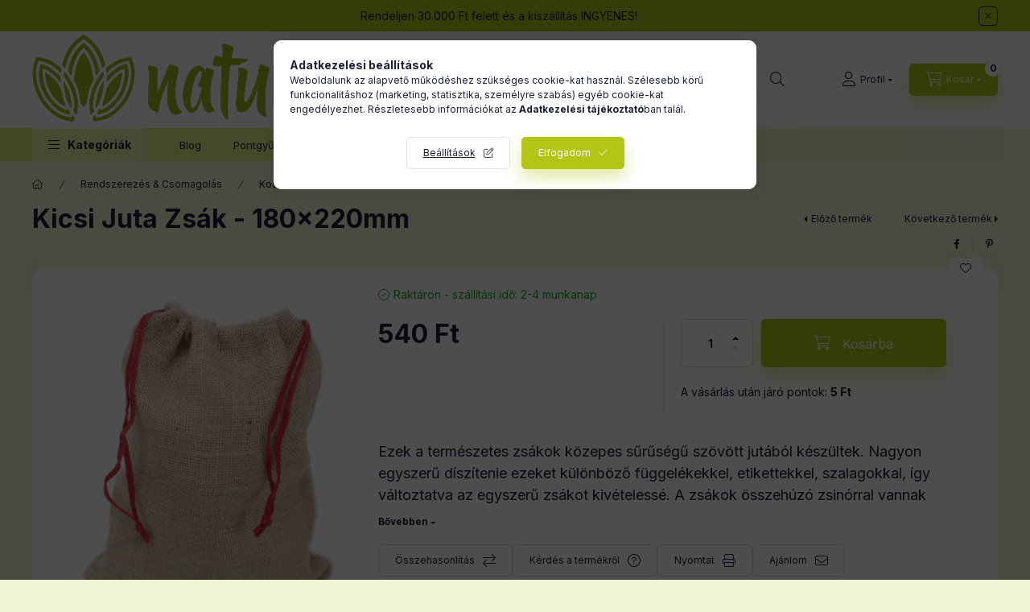

--- FILE ---
content_type: text/html; charset=UTF-8
request_url: https://www.naturia.hu/shop_marketing.php?cikk=JSack-03&type=page&only=cross&change_lang=hu&marketing_type=artdet
body_size: 3570
content:

<script>
	function page_action_cross(cikk,cikk_id,qty) {
        var temp_qty=qty;
        if ($("#db_"+cikk_id).length > 0 ) temp_qty=$("#db_"+cikk_id).val();

		$.ajax({
			type: "GET",
			async: true,
			url: "https://www.naturia.hu/shop_ajax/ajax_cart.php",
			dataType: 'json',
			data: {
				get_ajax:1,
				result_type:"json",
				lang_master:"hu",
				action:"add",
				sku:cikk,
				qty:temp_qty,
				variant_name1:$("#egyeb_nev1_"+cikk_id).val(),
				variant_list1:$("#egyeb_list1_"+cikk_id).val(),
				variant_name2:$("#egyeb_nev2_"+cikk_id).val(),
				variant_list2:$("#egyeb_list2_"+cikk_id).val(),
				variant_name3:$("#egyeb_nev3_"+cikk_id).val(),
				variant_list3:$("#egyeb_list3_"+cikk_id).val()
			},
			success: function(result_cart){
                const temp_product_array = {
                    error: result_cart.error,
                    sku: cikk,
                    master_key: result_cart.master_key,
                    name: result_cart.name,
                    category: result_cart.category,
                    price: result_cart.price,
                    qty: temp_qty,
                    qty_of_items: result_cart.qty_of_items
                };

                for (let i = 1; i <= 3; i++) {
                    temp_product_array[`variant_name${i}`] = $(`#egyeb_nev${i}_${cikk_id}`).val();
                    temp_product_array[`variant_list${i}`] = $(`#egyeb_list${i}_${cikk_id}`).val();
                }

                $(document).trigger("addToCart", temp_product_array);

                gtag("event", "cross_sale_convert", { 'sku':cikk, 'value':result_cart.price*temp_qty});
				if (result_cart.cart_deny==1) {
					eval(result_cart.cart_onclose);
				} else {
                    if (result_cart.cart_success==1) $(document).trigger("addToCartSuccess",temp_product_array);

										$("#page_cross_content #page_pagelist_"+cikk_id).animate({opacity: 0},300,function(){
						$("#page_cross_content #page_pagelist_"+cikk_id).remove();
                        $(document).trigger('removeCrossItem');
						if ($("#page_cross_content .page_pagelist_item").length==0) $("#page_cross_content").remove();
											});
										if (result_cart.overlay!="") {
						$("#overlay_cart_add").html(result_cart.overlay);
						$("#overlay_cart_add").overlay().load();
					}
										if ($("#box_cart_content").length>0) {
						
						$("#box_cart_content").load("https://www.naturia.hu/shop_ajax/ajax_box_cart.php?get_ajax=1&lang_master=hu&unas_design=");
						                            if ($("#box_cart_content2").length > 0) $("#box_cart_content2").load("https://www.naturia.hu/shop_ajax/ajax_box_cart.php?get_ajax=1&lang_master=hu&unas_design=&cart_num=2");
												}
					$.ajax({
						type: "GET",
						async: true,
						url: "https://www.naturia.hu/shop_ajax/ajax_shipping.php",
						dataType: "json",
						data: {
							get_ajax:1,
							shop_id:42323,
							lang_master:"hu"
						},
						success: function(result){
							$(".container_shipping_cost").html(result.cost);
							$(".container_shipping_free").html(result.free);
						}
					});
									}
			}
		});
	}
	</script>
	


        
        
                
                                                                            
        
            
                                                                                                                            
            








        
                

    
    
    


    

<div class="carousel-block js-carousel-block          carousel-block--no-nums     carousel-block--with-arrows
         carousel-block--top-arrows                 carousel-block-cross_page
" id="carousel-block-cross_page" role="region" aria-label="Az alábbi terméket ajánljuk még kiegészítőként">
    <div class="carousel__title-outer">
        <div class="container">
            <div class="carousel__title-wrap">
                                <div class="carousel__title-inner">
                    <div class="carousel__title cross_page__title main-title">Az alábbi terméket ajánljuk még kiegészítőként</div>
                                    </div>
                
                                <div class="carousel__nav js-carousel-nav carousel__nav-cross_page">
                    
                                        <div class="carousel__buttons carousel__buttons-cross_page">
                        <button type="button" class="carousel__prev-btn carousel__prev-next-btn btn" aria-label="előző"></button>
                        <button type="button" class="carousel__next-btn carousel__prev-next-btn btn" aria-label="következő"></button>
                    </div>
                                    </div>
                            </div>
        </div>
    </div>
    <div class="carousel__products">
        <div class="container carousel__products-container">
                            
                                <div role="group" aria-label="termékek lista,3 termék" class=" products js-products type--1 card--1 carousel carousel-cross_page" id="list-cross_page">
                            
                
                                
                
    <div class="carousel-cell page_pagelist_item product list-1-card-1 js-product page_artlist_sku_CPT__unas__02" id="page_pagelist_cross_page_CPT__unas__02" data-sku="CPT-02">
        <div class="product__inner" role="group" aria-label="1. termék:Pamut Strand Pléd - 100x180 cm - Forró Homok">
                                                                                    <div class="product__function-btns">
                                        <button type="button" class="product__func-btn product__btn-compare icon--compare page_art_func_compare page_art_func_compare_CPT__unas__02"
                            aria-label="Összehasonlítás" onclick="popup_compare_dialog(&quot;CPT-02&quot;);" data-tippy="Összehasonlítás"></button>
                                                                                        <button type="button" class="product__func-btn favourites-btn icon--favo page_artdet_func_favourites_CPT__unas__02 page_artdet_func_favourites_outer_CPT__unas__02"
                                id="page_artlist_func_favourites_CPT__unas__02" onclick="add_to_favourites(&quot;&quot;,&quot;CPT-02&quot;,&quot;page_artlist_func_favourites_CPT__unas__02&quot;,&quot;page_artlist_func_favourites_outer_CPT__unas__02&quot;,&quot;187507807&quot;);"
                                aria-label="Kedvencekhez" data-tippy="Kedvencekhez"></button>
                                                                                    <button type="button" class="product__func-btn product__btn-tooltip icon--search-plus js-product-tooltip-click" aria-haspopup="dialog" aria-label="Gyorsnézet"
                            data-sku="CPT__unas__02" data-tippy="Gyorsnézet"></button>
                                    </div>
                                                    <div class="product__img-outer">
                		                <div class="product__img-wrap product-img-wrapper">
                    		                    <a class="product_link_normal" data-sku="CPT-02" href="https://www.naturia.hu/Cotton-Pario-Towel-100x180-cm-Warm-Sand" title="Pamut Strand Pléd - 100x180 cm - Forró Homok" tabindex="-1">
                        <picture>
                                                                                                                                                                                                                                <source srcset="https://www.naturia.hu/img/42323/CPT-02/174x174,r/CPT-02.jpg?time=1643817188 1x,https://www.naturia.hu/img/42323/CPT-02/313x313,r/CPT-02.jpg?time=1643817188 1.8x,https://www.naturia.hu/img/42323/CPT-02/348x348,r/CPT-02.jpg?time=1643817188 2x"
                                    media="(max-width: 417.98px)"
                            >
                                                        <source srcset="https://www.naturia.hu/img/42323/CPT-02/280x280,r/CPT-02.jpg?time=1643817188 1x, https://www.naturia.hu/img/42323/CPT-02/560x560,r/CPT-02.jpg?time=1643817188 2x ">
                            <img class="product__img product-img js-main-img" id="main_image_cross_page_CPT__unas__02" width="280" height="280"
                                 src="https://www.naturia.hu/img/42323/CPT-02/280x280,r/CPT-02.jpg?time=1643817188" alt="Pamut Strand Pléd - 100x180 cm - Forró Homok" title="Pamut Strand Pléd - 100x180 cm - Forró Homok" loading="lazy">
                        </picture>
                    </a>
                </div>
                		            </div>
            <div class="product__data">
                                                    
                                                    
                <div class="product__name-wrap">
                    <h2 class="product__name">
                        <a class="product__name-link product_link_normal" data-sku="CPT-02" href="https://www.naturia.hu/Cotton-Pario-Towel-100x180-cm-Warm-Sand">Pamut Strand Pléd - 100x180 cm - Forró Homok</a>
                    </h2>
                </div>

                                                        <div class="product__stock stock only_stock_status to-order">
                        <div class="product__stock-text product-stock-text">
                                                                                            <div class="stock__content icon--b-to-order">Raktáron - szállítási idő: 4-6 munkanap</div>
                                                                                    </div>
                    </div>
                                    
                
                                                    
                                <div class="product__prices-wrap">
                                            
                                            
                                                                    <div class="product__prices row no-gutters">
                                                                                                                    <div class="col">
                                <span class="product__price-base product-price--base">
                                    <span class="product__price-base-value"><span class='price-gross-format'><span id='price_net_brutto_cross_page_CPT__unas__02' class='price_net_brutto_cross_page_CPT__unas__02 price-gross'>6 590</span><span class='price-currency'> Ft</span></span></span>                                </span>

                                
                                                                                                                                </div>
                        </div>
                                                                                                                                                                </div>
                
                                <div class="product__main">
                                                                                                                                                                                        <input name="db_cross_page_CPT__unas__02" id="db_cross_page_CPT__unas__02" type="hidden" value="1" data-min="1" data-max="999999" data-step="1"/>
                            
                                                        <div class="product__main-btn-col">
                                                                                                <button class="product__main-btn product__cart-btn btn icon--cart" aria-label="Ezt is kérem"
                                        onclick="page_action_cross('CPT-02','cross_page_CPT__unas__02',1);" type="button" data-text="Ezt is kérem"></button>
                                                            </div>
                                                            </div>
                
                                            </div>
        </div>
            </div>
                
    <div class="carousel-cell page_pagelist_item product list-1-card-1 js-product page_artlist_sku_CPT__unas__04" id="page_pagelist_cross_page_CPT__unas__04" data-sku="CPT-04">
        <div class="product__inner" role="group" aria-label="2. termék:Pamut Strand Pléd - 100x180 cm - Nap sárga">
                                                                                    <div class="product__function-btns">
                                        <button type="button" class="product__func-btn product__btn-compare icon--compare page_art_func_compare page_art_func_compare_CPT__unas__04"
                            aria-label="Összehasonlítás" onclick="popup_compare_dialog(&quot;CPT-04&quot;);" data-tippy="Összehasonlítás"></button>
                                                                                        <button type="button" class="product__func-btn favourites-btn icon--favo page_artdet_func_favourites_CPT__unas__04 page_artdet_func_favourites_outer_CPT__unas__04"
                                id="page_artlist_func_favourites_CPT__unas__04" onclick="add_to_favourites(&quot;&quot;,&quot;CPT-04&quot;,&quot;page_artlist_func_favourites_CPT__unas__04&quot;,&quot;page_artlist_func_favourites_outer_CPT__unas__04&quot;,&quot;187507813&quot;);"
                                aria-label="Kedvencekhez" data-tippy="Kedvencekhez"></button>
                                                                                    <button type="button" class="product__func-btn product__btn-tooltip icon--search-plus js-product-tooltip-click" aria-haspopup="dialog" aria-label="Gyorsnézet"
                            data-sku="CPT__unas__04" data-tippy="Gyorsnézet"></button>
                                    </div>
                                                    <div class="product__img-outer">
                		                <div class="product__img-wrap product-img-wrapper">
                    		                    <a class="product_link_normal" data-sku="CPT-04" href="https://www.naturia.hu/Cotton-Pario-Towel-100x180-cm-Sunny-Yellow" title="Pamut Strand Pléd - 100x180 cm - Nap sárga" tabindex="-1">
                        <picture>
                                                                                                                                                                                                                                <source srcset="https://www.naturia.hu/img/42323/CPT-04/174x174,r/CPT-04.jpg?time=1643817239 1x,https://www.naturia.hu/img/42323/CPT-04/313x313,r/CPT-04.jpg?time=1643817239 1.8x,https://www.naturia.hu/img/42323/CPT-04/348x348,r/CPT-04.jpg?time=1643817239 2x"
                                    media="(max-width: 417.98px)"
                            >
                                                        <source srcset="https://www.naturia.hu/img/42323/CPT-04/280x280,r/CPT-04.jpg?time=1643817239 1x, https://www.naturia.hu/img/42323/CPT-04/560x560,r/CPT-04.jpg?time=1643817239 2x ">
                            <img class="product__img product-img js-main-img" id="main_image_cross_page_CPT__unas__04" width="280" height="280"
                                 src="https://www.naturia.hu/img/42323/CPT-04/280x280,r/CPT-04.jpg?time=1643817239" alt="Pamut Strand Pléd - 100x180 cm - Nap sárga" title="Pamut Strand Pléd - 100x180 cm - Nap sárga" loading="lazy">
                        </picture>
                    </a>
                </div>
                		            </div>
            <div class="product__data">
                                                    
                                                    
                <div class="product__name-wrap">
                    <h2 class="product__name">
                        <a class="product__name-link product_link_normal" data-sku="CPT-04" href="https://www.naturia.hu/Cotton-Pario-Towel-100x180-cm-Sunny-Yellow">Pamut Strand Pléd - 100x180 cm - Nap sárga</a>
                    </h2>
                </div>

                                                        <div class="product__stock stock only_stock_status to-order">
                        <div class="product__stock-text product-stock-text">
                                                                                            <div class="stock__content icon--b-to-order">Raktáron - szállítási idő: 4-6 munkanap</div>
                                                                                    </div>
                    </div>
                                    
                
                                                    
                                <div class="product__prices-wrap">
                                            
                                            
                                                                    <div class="product__prices row no-gutters">
                                                                                                                    <div class="col">
                                <span class="product__price-base product-price--base">
                                    <span class="product__price-base-value"><span class='price-gross-format'><span id='price_net_brutto_cross_page_CPT__unas__04' class='price_net_brutto_cross_page_CPT__unas__04 price-gross'>6 590</span><span class='price-currency'> Ft</span></span></span>                                </span>

                                
                                                                                                                                </div>
                        </div>
                                                                                                                                                                </div>
                
                                <div class="product__main">
                                                                                                                                                                                        <input name="db_cross_page_CPT__unas__04" id="db_cross_page_CPT__unas__04" type="hidden" value="1" data-min="1" data-max="999999" data-step="1"/>
                            
                                                        <div class="product__main-btn-col">
                                                                                                <button class="product__main-btn product__cart-btn btn icon--cart" aria-label="Ezt is kérem"
                                        onclick="page_action_cross('CPT-04','cross_page_CPT__unas__04',1);" type="button" data-text="Ezt is kérem"></button>
                                                            </div>
                                                            </div>
                
                                            </div>
        </div>
            </div>
                
    <div class="carousel-cell page_pagelist_item product list-1-card-1 js-product page_artlist_sku_CPT__unas__05" id="page_pagelist_cross_page_CPT__unas__05" data-sku="CPT-05">
        <div class="product__inner" role="group" aria-label="3. termék:Pamut Strand Pléd - 100x180 cm - Piknik Zöld">
                                                                                    <div class="product__function-btns">
                                        <button type="button" class="product__func-btn product__btn-compare icon--compare page_art_func_compare page_art_func_compare_CPT__unas__05"
                            aria-label="Összehasonlítás" onclick="popup_compare_dialog(&quot;CPT-05&quot;);" data-tippy="Összehasonlítás"></button>
                                                                                        <button type="button" class="product__func-btn favourites-btn icon--favo page_artdet_func_favourites_CPT__unas__05 page_artdet_func_favourites_outer_CPT__unas__05"
                                id="page_artlist_func_favourites_CPT__unas__05" onclick="add_to_favourites(&quot;&quot;,&quot;CPT-05&quot;,&quot;page_artlist_func_favourites_CPT__unas__05&quot;,&quot;page_artlist_func_favourites_outer_CPT__unas__05&quot;,&quot;187507816&quot;);"
                                aria-label="Kedvencekhez" data-tippy="Kedvencekhez"></button>
                                                                                    <button type="button" class="product__func-btn product__btn-tooltip icon--search-plus js-product-tooltip-click" aria-haspopup="dialog" aria-label="Gyorsnézet"
                            data-sku="CPT__unas__05" data-tippy="Gyorsnézet"></button>
                                    </div>
                                                    <div class="product__img-outer">
                		                <div class="product__img-wrap product-img-wrapper">
                    		                    <a class="product_link_normal" data-sku="CPT-05" href="https://www.naturia.hu/Cotton-Pario-Towel-100x180-cm-Picnick-Green" title="Pamut Strand Pléd - 100x180 cm - Piknik Zöld" tabindex="-1">
                        <picture>
                                                                                                                                                                                                                                <source srcset="https://www.naturia.hu/img/42323/CPT-05/174x174,r/CPT-05.jpg?time=1643817266 1x,https://www.naturia.hu/img/42323/CPT-05/313x313,r/CPT-05.jpg?time=1643817266 1.8x,https://www.naturia.hu/img/42323/CPT-05/348x348,r/CPT-05.jpg?time=1643817266 2x"
                                    media="(max-width: 417.98px)"
                            >
                                                        <source srcset="https://www.naturia.hu/img/42323/CPT-05/280x280,r/CPT-05.jpg?time=1643817266 1x, https://www.naturia.hu/img/42323/CPT-05/560x560,r/CPT-05.jpg?time=1643817266 2x ">
                            <img class="product__img product-img js-main-img" id="main_image_cross_page_CPT__unas__05" width="280" height="280"
                                 src="https://www.naturia.hu/img/42323/CPT-05/280x280,r/CPT-05.jpg?time=1643817266" alt="Pamut Strand Pléd - 100x180 cm - Piknik Zöld" title="Pamut Strand Pléd - 100x180 cm - Piknik Zöld" loading="lazy">
                        </picture>
                    </a>
                </div>
                		            </div>
            <div class="product__data">
                                                    
                                                    
                <div class="product__name-wrap">
                    <h2 class="product__name">
                        <a class="product__name-link product_link_normal" data-sku="CPT-05" href="https://www.naturia.hu/Cotton-Pario-Towel-100x180-cm-Picnick-Green">Pamut Strand Pléd - 100x180 cm - Piknik Zöld</a>
                    </h2>
                </div>

                                                        <div class="product__stock stock only_stock_status to-order">
                        <div class="product__stock-text product-stock-text">
                                                                                            <div class="stock__content icon--b-to-order">Raktáron - szállítási idő: 4-6 munkanap</div>
                                                                                    </div>
                    </div>
                                    
                
                                                    
                                <div class="product__prices-wrap">
                                            
                                            
                                                                    <div class="product__prices row no-gutters">
                                                                                                                    <div class="col">
                                <span class="product__price-base product-price--base">
                                    <span class="product__price-base-value"><span class='price-gross-format'><span id='price_net_brutto_cross_page_CPT__unas__05' class='price_net_brutto_cross_page_CPT__unas__05 price-gross'>6 590</span><span class='price-currency'> Ft</span></span></span>                                </span>

                                
                                                                                                                                </div>
                        </div>
                                                                                                                                                                </div>
                
                                <div class="product__main">
                                                                                                                                                                                        <input name="db_cross_page_CPT__unas__05" id="db_cross_page_CPT__unas__05" type="hidden" value="1" data-min="1" data-max="999999" data-step="1"/>
                            
                                                        <div class="product__main-btn-col">
                                                                                                <button class="product__main-btn product__cart-btn btn icon--cart" aria-label="Ezt is kérem"
                                        onclick="page_action_cross('CPT-05','cross_page_CPT__unas__05',1);" type="button" data-text="Ezt is kérem"></button>
                                                            </div>
                                                            </div>
                
                                            </div>
        </div>
            </div>
                
                                                </div>
                                        
                        <script>
            $(document).ready(function() {
                initTippy();

                            const $flkty_cross_page_options = {
                    dragThreshold: 10,
                    cellAlign: 'left',
                    freeScroll: true,
                    groupCells: true,
                    contain: true,
                                        pageDots: false,
                                                            prevNextButtons: false,
                                        on: {
                        ready: function() {
                            let thisBlock = $(this.element).closest('.js-carousel-block');

                            thisBlock.addClass('ready');
                                                        if (this.slides.length > 1) {
                                thisBlock.find('.js-carousel-nav').addClass('active');
                            }
                                                                                },
                        change: function( index ) {
                            let thisBlock = $(this.element).closest('.js-carousel-block');

                                                    },
                        resize: function() {
                            let thisBlock = $(this.element).closest('.js-carousel-block');

                                                    }
                    }
                };

                let $flkty_cross_page = $( '.carousel-cross_page').flickity( $flkty_cross_page_options );

                                $('.carousel__buttons-cross_page .carousel__prev-btn').on( 'click', function() {
                    $flkty_cross_page.flickity('previous', true);
                });
                $('.carousel__buttons-cross_page .carousel__next-btn').on( 'click', function() {
                    $flkty_cross_page.flickity( 'next', true );
                });
                
                                $(document).on('removeCrossItem', function(){
                    $flkty_cross_page.flickity('resize');
                });
                
                
                
                
                /* SET CAROUSEL CELL TO HEIGHT 100% */
                $flkty_cross_page.flickity('resize');
                $(".carousel-cross_page .carousel-cell").css('height','100%');
                        });
            </script>
        </div>
    </div>
</div>
                        
            
    <script>
<!--
$(document).ready(function(){
	select_base_price("cross_page_CPT__unas__02",0);
	
	select_base_price("cross_page_CPT__unas__04",0);
	
	select_base_price("cross_page_CPT__unas__05",0);
	
});
// -->
</script>


    <script>
        $(document).ready(function() {
            initTippy();
        });
    </script>

    
        <script>gtag("event", "cross_sale_show", { });</script>